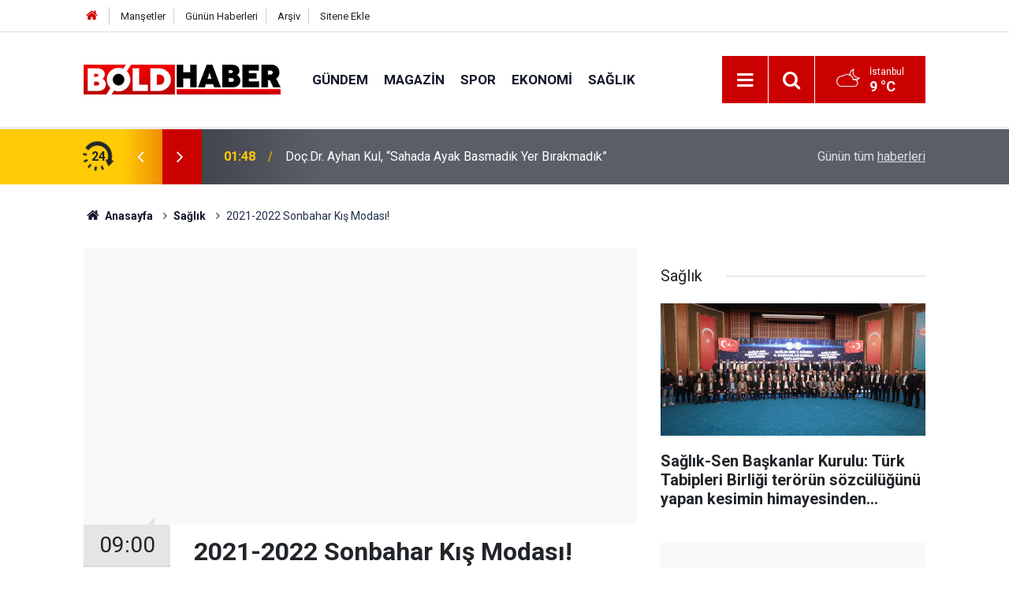

--- FILE ---
content_type: text/html; charset=UTF-8
request_url: https://www.boldhaber.com/kadinkisiselbakim/2021-2022-sonbahar-kis-modasi-396h
body_size: 8718
content:
<!doctype html>
	<html lang="tr">
	<head>
		<meta charset="utf-8"/>
		<meta http-equiv="X-UA-Compatible" content="IE=edge"/>
		<meta name="viewport" content="width=device-width, initial-scale=1"/>
		<title>2021-2022 Sonbahar Kış Modası!</title>
		<meta name="description" content="Yeni sezonda sokak modası defileleri aratmayacak stillerle geliyor. 2021-2022 sonbahar ve kış sezonu bol pantolonlar, süveterler, kovboy botlar, püsküller, trençkotlar, sizi geçmişle buluşturmaya hazırlanıyor. 2021 kış modasının heyecan verici stillerini" />
<link rel="canonical" href="https://www.boldhaber.com/kadinkisiselbakim/2021-2022-sonbahar-kis-modasi-396h" />
<link rel="amphtml" href="https://www.boldhaber.com/service/amp/kadinkisiselbakim/2021-2022-sonbahar-kis-modasi-396h" />
<meta property="og:type" content="article" />
<meta property="og:site_name" content="Bold Haber" />
<meta property="og:url" content="https://www.boldhaber.com/kadinkisiselbakim/2021-2022-sonbahar-kis-modasi-396h" />
<meta property="og:title" content="2021-2022 Sonbahar Kış Modası!" />
<meta property="og:description" content="Yeni sezonda sokak modası defileleri aratmayacak stillerle geliyor. 2021-2022 sonbahar ve kış sezonu bol pantolonlar, süveterler, kovboy botlar, püsküller, trençkotlar, sizi geçmişle buluşturmaya hazırlanıyor. 2021 kış modasının heyecan verici stillerini" />
<meta property="og:image" content="https://cdn.boldhaber.com/news/446.jpg" />
<meta property="og:image:width" content="702" />
<meta property="og:image:height" content="351" />
<meta name="twitter:card" content="summary_large_image" />
<meta name="twitter:url"  content="https://www.boldhaber.com/kadinkisiselbakim/2021-2022-sonbahar-kis-modasi-396h" />
<meta name="twitter:title" content="2021-2022 Sonbahar Kış Modası!" />
<meta name="twitter:description" content="Yeni sezonda sokak modası defileleri aratmayacak stillerle geliyor. 2021-2022 sonbahar ve kış sezonu bol pantolonlar, süveterler, kovboy botlar, püsküller, trençkotlar, sizi geçmişle buluşturmaya hazırlanıyor. 2021 kış modasının heyecan verici stillerini" />
<meta name="twitter:image" content="https://cdn.boldhaber.com/news/446.jpg" />
		<meta name="robots" content="max-snippet:-1, max-image-preview:large, max-video-preview:-1"/>
		<link rel="manifest" href="/manifest.json"/>
		<link rel="icon" href="https://www.boldhaber.com/d/assets/favicon/favicon.ico"/>
		<meta name="generator" content="CM News 6.0"/>

		<link rel="preconnect" href="https://fonts.gstatic.com"/>
		<link rel="preconnect" href="https://www.google-analytics.com"/>
		<link rel="preconnect" href="https://stats.g.doubleclick.net"/>
		<link rel="preconnect" href="https://tpc.googlesyndication.com"/>
		<link rel="preconnect" href="https://pagead2.googlesyndication.com"/>

		<link rel="stylesheet" href="https://www.boldhaber.com/d/assets/bundle/2019-main.css?1640949350"/>

		<script>
			const BURL = "https://www.boldhaber.com/",
				DURL = "https://cdn.boldhaber.com/";
		</script>
		<script type="text/javascript" src="https://www.boldhaber.com/d/assets/bundle/2019-main.js?1640949350" async></script>

		<!-- Google tag (gtag.js) -->
<script async src="https://www.googletagmanager.com/gtag/js?id=G-15KHG95YLL"></script>
<script>
  window.dataLayer = window.dataLayer || [];
  function gtag(){dataLayer.push(arguments);}
  gtag('js', new Date());

  gtag('config', 'G-15KHG95YLL');
  gtag('config', 'UA-222086563-1');
</script>
			</head>
	<body class="body-main news-detail news-6">
		<header class="base-header header-01">

	<div class="nav-top-container d-none d-lg-block">
		<div class="container">
			<div class="row">
				<div class="col">
					<nav class="nav-top">
	<div><a href="/" title="Anasayfa"><i class="icon-home"></i></a></div>
	<div><a href="/mansetler" title="Manşetler">Manşetler</a></div>
	<div>
		<a href="/son-haberler" title="Günün Haberleri">Günün Haberleri</a>
	</div>
	<div><a href="/ara" title="Arşiv">Arşiv</a></div>
	<div><a href="/sitene-ekle" title="Sitene Ekle">Sitene Ekle</a></div>
</nav>				</div>
				<div class="col-auto nav-icon">
					<div></div>				</div>
			</div>
		</div>
	</div>

	<div class="nav-main-container">
		<div class="container">
			<div class="row h-100 align-items-center flex-nowrap">
				<div class="col-10 col-xl-auto brand">
					<a href="/" rel="home" title="Bold Haber">
						<img class="lazy" loading="lazy" data-src="https://www.boldhaber.com/d/assets/logo.png" alt="Bold Haber" width="250" height="38"/>
					</a>
				</div>
				<div class="col-xl-auto d-none d-xl-block">
					<ul class="nav-main d-flex flex-row">
													<li>
								<a href="/gundem" title="Gündem">Gündem</a>
							</li>
														<li>
								<a href="/magazin" title="Magazin">Magazin</a>
							</li>
														<li>
								<a href="/spor" title="Spor">Spor</a>
							</li>
														<li>
								<a href="/ekonomi" title="Ekonomi">Ekonomi</a>
							</li>
														<li>
								<a href="/kadin" title="Sağlık">Sağlık</a>
							</li>
												</ul>
				</div>
				<div class="col-2 col-xl-auto d-flex justify-content-end ml-auto">
					<ul class="nav-tool d-flex flex-row">
						<li>
							<button class="btn show-all-menu" aria-label="Menu"><i class="icon-menu"></i></button>
						</li>
						<!--li class="d-none d-sm-block"><button class="btn" aria-label="Ara"><i class="icon-search"></i></button></li-->
						<li class="d-none d-sm-block">
							<a class="btn" href="/ara"><i class="icon-search"></i></a>
						</li>
													<li class="align-items-center d-none d-lg-flex weather">
								<span class="weather-icon float-left"><i class="icon-accu-38"></i></span>
																<div class="weather-info float-left">
									<div class="city">İstanbul										<span>9 °C</span></div>
								</div>
							</li>
											</ul>
				</div>
			</div>
		</div>
	</div>

	<section class="bar-last-news">
	<div class="container d-flex align-items-center">
		<div class="icon">
			<i class="icon-spin-cm-1 animate-spin"></i>
			<span>24</span>
		</div>
		<div class="items">
			<div class="owl-carousel owl-align-items-center" data-options='{
				"items": 1,
				"rewind": true,
				"autoplay": true,
				"autoplayHoverPause": true,
				"dots": false,
				"nav": true,
				"navText": "icon-angle",
				"animateOut": "slideOutUp",
				"animateIn": "slideInUp"}'
			>
									<div class="item">
						<span class="time">01:48</span>
						<a href="/doc-dr-ayhan-kul-sahada-ayak-basmadik-yer-birakmadik-5977h">Doç.Dr. Ayhan Kul, “Sahada Ayak Basmadık Yer Bırakmadık”</a>
					</div>
										<div class="item">
						<span class="time">15:01</span>
						<a href="/hekim-birligi-sendikasindan-yeni-hukuk-zaferi-5976h">Hekim Birliği Sendikası’ndan Yeni Hukuk Zaferi</a>
					</div>
										<div class="item">
						<span class="time">15:15</span>
						<a href="/hekim-birliginden-siddete-sert-tepki-5975h">Hekim Birliği’nden Şiddete Sert Tepki !</a>
					</div>
										<div class="item">
						<span class="time">13:25</span>
						<a href="/dr-inan-mutlu-uyardi-hasta-guvenligi-ve-hekim-emegi-risk-altinda-5974h">Dr. İnan Mutlu Uyardı, “Hasta güvenliği ve hekim emeği risk altında”</a>
					</div>
										<div class="item">
						<span class="time">12:42</span>
						<a href="/hekimsen-malpraktis-davalarinin-onu-alinmazsa-bunun-acisini-hem-hastalarimiz-hem-5973h">HEKİMSEN: “Malpraktis davalarının önü alınmazsa bunun acısını hem hastalarımız hem hekimler çeker!”</a>
					</div>
										<div class="item">
						<span class="time">15:37</span>
						<a href="/hekim-birligi-mhrs-vatandasin-lehine-bir-sistem-degil-5972h">Hekim Birliği, “MHRS vatandaşın lehine bir sistem değil!”</a>
					</div>
										<div class="item">
						<span class="time">21:50</span>
						<a href="/izmir-ekonomi-universitesinde-veri-skandali-5971h">İzmir Ekonomi Üniversitesi’nde Veri Skandalı !</a>
					</div>
										<div class="item">
						<span class="time">00:09</span>
						<a href="/izmir-bakircay-universitesinden-dunya-capinda-gurur-5970h">İzmir Bakırçay Üniversitesi’nden Dünya Çapında Gurur</a>
					</div>
										<div class="item">
						<span class="time">22:17</span>
						<a href="/mhrsden-uzman-seciliyor-muayeneye-asistan-giriyor-5969h">MHRS’den Uzman Seçiliyor Muayeneye Asistan Giriyor !</a>
					</div>
										<div class="item">
						<span class="time">22:07</span>
						<a href="/saglikta-fazla-mesai-ucretlerinde-adalet-yok-5968h">Sağlıkta fazla mesai ücretlerinde adalet yok!</a>
					</div>
								</div>
		</div>
		<div class="all-link">
			<a href="/son-haberler">Günün tüm <u>haberleri</u></a>
		</div>
	</div>
</section>
</header>

<section class="breadcrumbs">
	<div class="container">

		<ol>
			<li><a href="https://www.boldhaber.com/"><h1><i class="icon-home"></i> Anasayfa</h1></a></li>
																		<li><a href="https://www.boldhaber.com/kadin"><h2>Sağlık</h2></a></li>
																					<li><h3>2021-2022 Sonbahar Kış Modası!</h3></li>
									</ol>

	</div>
</section>
<!-- -->
	<main role="main">
				<div class="container section-padding-gutter">
							<div class="row">
	<div class="col-12 col-lg-8">
	<div class="page-content  news-scroll" data-pages="[{&quot;id&quot;:&quot;5977&quot;,&quot;link&quot;:&quot;doc-dr-ayhan-kul-sahada-ayak-basmadik-yer-birakmadik-5977h&quot;},{&quot;id&quot;:&quot;5976&quot;,&quot;link&quot;:&quot;hekim-birligi-sendikasindan-yeni-hukuk-zaferi-5976h&quot;},{&quot;id&quot;:&quot;5975&quot;,&quot;link&quot;:&quot;hekim-birliginden-siddete-sert-tepki-5975h&quot;},{&quot;id&quot;:&quot;5974&quot;,&quot;link&quot;:&quot;dr-inan-mutlu-uyardi-hasta-guvenligi-ve-hekim-emegi-risk-altinda-5974h&quot;},{&quot;id&quot;:&quot;5973&quot;,&quot;link&quot;:&quot;hekimsen-malpraktis-davalarinin-onu-alinmazsa-bunun-acisini-hem-hastalarimiz-hem-5973h&quot;},{&quot;id&quot;:&quot;5972&quot;,&quot;link&quot;:&quot;hekim-birligi-mhrs-vatandasin-lehine-bir-sistem-degil-5972h&quot;},{&quot;id&quot;:&quot;5971&quot;,&quot;link&quot;:&quot;izmir-ekonomi-universitesinde-veri-skandali-5971h&quot;},{&quot;id&quot;:&quot;5970&quot;,&quot;link&quot;:&quot;izmir-bakircay-universitesinden-dunya-capinda-gurur-5970h&quot;},{&quot;id&quot;:&quot;5969&quot;,&quot;link&quot;:&quot;mhrsden-uzman-seciliyor-muayeneye-asistan-giriyor-5969h&quot;},{&quot;id&quot;:&quot;5968&quot;,&quot;link&quot;:&quot;saglikta-fazla-mesai-ucretlerinde-adalet-yok-5968h&quot;}]">

	<div class="post-article" id="news-'396" data-order="1" data-id="396" data-title="2021-2022 Sonbahar Kış Modası!" data-url="https://www.boldhaber.com/kadinkisiselbakim/2021-2022-sonbahar-kis-modasi-396h">
	<div class="article-detail news-detail">

		<div class="article-image">
							<div class="imgc image">
					<img class="lazy" loading="lazy" src="[data-uri]" data-src="https://cdn.boldhaber.com/news/446.jpg" data-sizes="auto" data-srcset-pass="https://cdn.boldhaber.com/news_ts/446.jpg 414w, https://cdn.boldhaber.com/news_t/446.jpg 702w, https://cdn.boldhaber.com/news/446.jpg 1280w" alt="2021-2022 Sonbahar Kış Modası!"/>
				</div>
					</div>

		<aside class="article-side">
			<div class="position-sticky">
				<div class="content-date">
					<time class="p1" datetime="2021-08-31 09:00:00">09:00</time>
					<span class="p2">31 Ağustos 2021</span>
				</div>
				<div class="content-tools bookmark-block" data-type="1" data-twitter="">
					<button class="icon-mail-alt bg" onclick="return openPopUp_520x390('/send_to_friend.php?type=1&amp;id=396');" title="Arkadaşına Gönder"></button>
					<button class="icon-print bg" onclick="return openPopUp_670x500('/print.php?type=1&amp;id=396')" title="Yazdır"></button>

											<button class="icon-comment bg" onclick="$.scrollTo('#comment_form_396', 600);" title="Yorum Yap"></button>
														</div>
			</div>
		</aside>

		<article class="article-content">

			<div class="content-heading">
				<h1 class="content-title">2021-2022 Sonbahar Kış Modası!</h1>
				<p class="content-description">Yeni sezonda sokak modası defileleri aratmayacak stillerle geliyor. 2021-2022 sonbahar ve kış sezonu bol pantolonlar, süveterler, kovboy botlar, püsküller, trençkotlar, sizi geçmişle buluşturmaya hazırlanıyor. 2021 kış modasının heyecan verici stillerini</p>
			</div>

			
			
			<div class="text-content">
				<p>Yeni sezonda sokak modası defileleri aratmayacak stillerle geliyor. 2021-2022 sonbahar ve kış sezonu bol pantolonlar, süveterler, kovboy botlar, püsküller, trençkotlar, sizi geçmişle buluşturmaya hazırlanıyor. 2021 kış modasının heyecan verici stillerini görmeye hazır mısınız?</p><p><img alt="2.jpg" class="lazy" data-src="https://cdn.boldhaber.com/other/2021/08/31/2.jpg" height="1300" src="[data-uri]" width="867"></p><p class="rel-link rel-link-2"><a href="https://www.boldhaber.com/kadinkisiselbakim/kalca-estetigi-nasil-yapilir-395h"><img alt="Kalça Estetiği Nasıl Yapılır?" class="lazy" data-src="https://cdn.boldhaber.com/news_t/445.jpg" height="auto" src="[data-uri]" width="160"><span class="t">Kalça Estetiği Nasıl Yapılır?</span></a></p><p><strong>OVERSİZE PALTOLAR</strong></p><p>80’li yılların vazgeçilmez rahat, salaş ve güçlü bir duruş sergileyen oversize paltolar yeniden rüzgar estirecek. Geçmişin moda akımı çok özel ve modern dokunuşlarla aramıza geri dönüyor. Vücudunuzu kışın sert soğuğuna karşı koruyacak paltolara aynı zamanda dikkat çekici ve iddialı bir görünüme sahip olmanız sağlayacak.</p><div class="banner banner-wide"><script async src="//pagead2.googlesyndication.com/pagead/js/adsbygoogle.js"></script>
<!-- Duyarlı -->
<ins class="adsbygoogle"
     style="display:block"
     data-ad-client="ca-pub-6090753100479466"
     data-ad-slot="4800444190"
     data-ad-format="auto"
     data-full-width-responsive="true"></ins>
<script>
(adsbygoogle = window.adsbygoogle || []).push({});
</script></div><p><strong>TRENÇKOTLAR</strong></p><p>70’li yılların en gözde parçalarından biri olan trençkotlar bu yıl da dolaplarınızı süslemeye devam edecek. Geçmişten günümüze kış sezonunda sokak modasının en iyi kombin parçalarında biri olan trençkotları bu yıl da birçok ünlünün sokak stilinde görmeniz olası. Onlardan esinlenerek kendi tarzınızı yaratabilir ve unutulmaz bir hava yaratabilirsiniz.</p><p><strong>KOVBOY BOTLAR</strong></p><p>Cool ve çekici görünümüyle nostalji hayranı olanlar için kovboy botlar geri dönüş alarmı veriyor. Kovboy botlar sitilinize eşsiz bir hava katacak. Etek, pantolon, elbise, şort başta olmak üzere dolabınızdaki her parça ile uyum sağlayacak.</p><div class="banner banner-wide"><script async src="//pagead2.googlesyndication.com/pagead/js/adsbygoogle.js"></script>
<!-- Duyarlı -->
<ins class="adsbygoogle"
     style="display:block"
     data-ad-client="ca-pub-6090753100479466"
     data-ad-slot="4800444190"
     data-ad-format="auto"
     data-full-width-responsive="true"></ins>
<script>
(adsbygoogle = window.adsbygoogle || []).push({});
</script></div><p><img alt="3.jpg" class="lazy" data-src="https://cdn.boldhaber.com/other/2021/08/31/3.jpg" height="750" src="[data-uri]" width="500"></p><p><strong>BOL PANTOLONLAR</strong></p><p>Dar kesimli skinny pantolonları popülerliği azalırken bol pantolonlar yaz sezonunda olduğu gibi kış sezonunda da boy göstermeye devam edecek. Eşofmanları aratmayan yapısıyla bol pantolonlar sneakerdan topuklu ayakkabıya, gömleklerden crop-toplara ve eteklere kadar her şeyle kolayca kombine edilebiliyor. Bol pantolonlarla yaratacağınız cool stilinizle bu kışın en çok konuşulanı siz olun.</p><p><strong>PUF PUF MONTLAR</strong></p><p>Kış sezonlarının vazgeçilmezleri arasında bulunan puf puf montları söylemezsek olmaz. Kısa veya uzun, minimal veya sofistike tarzları ile bu montlar her zamanki gibi kış sezonunun en iddialı parçası olmaya aday. Modası geçmeyen puf puf montlar bu sezonda da adından sıkça bahsettirecek gibi görünüyor.</p><p><strong>TRİKO TAKIMLAR</strong></p><p>Zahmetsiz şıklığı ve rahatlığı ile son yılların en çok tercih edilen parçalarından trikolar rahatlığı ile de en trend parçalar arasında. Yaz aylarında terliklerden elbiselere kadar birçok kombinde yer alan trikolar kış aylarında da popülerliğini koruyacak. Tek parça halinde sade ve şık görünmenin en iyi moda trendlerinden biri olarak ilgi odağı olmayı sürdürecek.</p><p><img alt="4.jpg" class="lazy" data-src="https://cdn.boldhaber.com/other/2021/08/31/4.jpg" height="750" src="[data-uri]" width="500"></p><p><strong>FLORAL DESENLER</strong></p><p>2021 yaz sezonunda göz dolduran çiçek desenler kış modasına da taşınıyor. Soğuk kış günlerinde yaz enerjisini hatırlatan floral desenler kış aylarında enerjinizi korumanızı sağlayacak.</p><p><strong>EKOSELER</strong></p><p>Tasarımcıların her sezon farklı yorumlarla sunduğu ekoseler kış defilelerine ve sokak modasına damga vurmaya hazırlanıyor. Elbise, gömlek, etek, pantolon gibi her kombinde karşınıza çıkacak.</p><p><strong>HOODİE EŞOFMANLAR</strong></p><p>Pandemi döneminde verdiği rahatlıkla hayatımızda uzun süre yer alan eşofmanlar moda dünyasına da yön verdi. Kapüşonlu eşofmanlar olarak bilinen hoodie tarzı bu kış sokak modasında da bizimle olacak. Sayısız renk ve tasarımlarıyla hoodie eşofmanlar bu kışın parlayan yıldızı olacağa benziyor.</p><p><strong>GÖSTERİŞLİ KOLLAR</strong></p><p>Yaz sezonunun en çok göze çarpan elbiseleri vatkalılar oldu. Herkesin yazın mutlaka giydiği vatkalı parçalar kış sezonunun da önemli parçası olacak.</p><p><strong>PÜSKÜLER, SÜVETERLER VE PANÇOLAR</strong></p><p>Partilerin ışıltı kaynağı püsküller kış aylarında sokak modasında yerini alacak. Partilerin kült parçalarından olan püskül rüzgarına hazır olun.</p><p><img alt="5.jpg" class="lazy" data-src="https://cdn.boldhaber.com/other/2021/08/31/5.jpg" height="750" src="[data-uri]" width="500"></p><p>Modacıların modern dokunuşlarla günümüze kazandırdığı parçalardan biri de bohem tarzı ile ön plana çıkan pançolar. Romantik tarzınızı sürdürmenizi sağlayacak ve sizi üşütmeyecek olan pançolar blazer ceketlerinizin yerini alacak.</p><p>Süveterleri 90’lı yıllarda yaşlılarımızın gömlek üstüne giydiği bir parça olarak bilsek de son yıllarda moda sektöründe popüler olmaya başladı. Tişört veya gömleklerle kombinleyebileceğiniz süveterle bu kış stilinize yeni bir soluk getirecek.</p><p class="rel-link rel-link-2"><a href="https://www.boldhaber.com/kadinkisiselbakim/keratin-bakimi-nedir-nasil-yapilir-faydalari-nelerdir-393h"><img alt="Keratin Bakımı Nedir? Nasıl Yapılır? Faydaları Nelerdir?" class="lazy" data-src="https://cdn.boldhaber.com/news_t/443.jpg" height="auto" src="[data-uri]" width="160"><span class="t">Keratin Bakımı Nedir? Nasıl Yapılır? Faydaları Nelerdir?</span></a></p><p class="rel-link rel-link-2"><a href="https://www.boldhaber.com/kadinkisiselbakim/kil-maskesi-nedir-390h"><img alt="Kil Maskesi Nedir?" class="lazy" data-src="https://cdn.boldhaber.com/news_t/440.jpg" height="auto" src="[data-uri]" width="160"><span class="t">Kil Maskesi Nedir?</span></a></p><p class="rel-link rel-link-2"><a href="https://www.boldhaber.com/kadinkisiselbakim/bel-inceltmek-icin-yapilmasi-gerekenler-391h"><img alt="Bel İnceltmek İçin Yapılması Gerekenler!" class="lazy" data-src="https://cdn.boldhaber.com/news_t/441.jpg" height="auto" src="[data-uri]" width="160"><span class="t">Bel İnceltmek İçin Yapılması Gerekenler!</span></a></p></p>			</div>

			
			
			
			
			
			
			
		</article>
	</div>

	
	

<!-- -->

				<section class="banner banner-wide"><p><a href="https://www.ulusalpost.com/">Ulusal</a> Haberin adresi Ulusal Post</p></section>
		
	
	</div>
	</div>
	</div>
			<div class="col-12 col-lg-4">
			<section class="side-content news-side-list ">
			<header class="side-caption">
			<div><span>Sağlık </span></div>
		</header>
		<div class="row">
																<div class="col-12 mb-4 box-02">
						<div class="post-item ia">
			<a href="/kadin/saglik-sen-baskanlar-kurulu-turk-tabipleri-birligi-terorun-sozculugunu-yapan-5228h">
				<div class="imgc">
					<img class="lazy" loading="lazy" data-src="https://cdn.boldhaber.com/news/5282.jpg" alt="Sağlık-Sen Başkanlar Kurulu: Türk Tabipleri Birliği terörün sözcülüğünü yapan kesimin himayesinden kurtarılmalı"/>
				</div>
				<span class="t">Sağlık-Sen Başkanlar Kurulu: Türk Tabipleri Birliği terörün sözcülüğünü yapan kesimin himayesinden kurtarılmalı</span>
											</a>
		</div>
					</div>
			
														<div class="col-12 mb-4 box-02">
						<div class="post-item ia">
			<a href="/kadin/japonyada-saglik-takviyeleri-5-kisinin-olumune-neden-oldu-5218h">
				<div class="imgc">
					<img class="lazy" loading="lazy" data-src="https://cdn.boldhaber.com/news/5271.jpg" alt="Japonya&#039;da Sağlık Takviyeleri 5 Kişinin Ölümüne Neden Oldu"/>
				</div>
				<span class="t">Japonya'da Sağlık Takviyeleri 5 Kişinin Ölümüne Neden Oldu</span>
											</a>
		</div>
					</div>
															<div class="col-12">
									</div>
			
														<div class="col-12 mb-4 box-02">
						<div class="post-item ia">
			<a href="/kadin/saglik-sen-baskani-dogan-hemsire-arkadaslarimizin-bir-an-once-atanmasini-bekliyoruz-5215h">
				<div class="imgc">
					<img class="lazy" loading="lazy" data-src="https://cdn.boldhaber.com/news/5267.jpg" alt="Sağlık-Sen Başkanı Doğan: Hemşire arkadaşlarımızın bir an önce atanmasını bekliyoruz"/>
				</div>
				<span class="t">Sağlık-Sen Başkanı Doğan: Hemşire arkadaşlarımızın bir an önce atanmasını bekliyoruz</span>
											</a>
		</div>
					</div>
			
														<div class="col-12 mb-4 box-02">
						<div class="post-item ia">
			<a href="/kadin/cocuklarda-kabizlik-sikayetlerinde-artis-var-5214h">
				<div class="imgc">
					<img class="lazy" loading="lazy" data-src="https://cdn.boldhaber.com/news/5266.jpg" alt="“Çocuklarda kabızlık şikâyetlerinde artış var”"/>
				</div>
				<span class="t">“Çocuklarda kabızlık şikâyetlerinde artış var”</span>
											</a>
		</div>
					</div>
															<div class="col-12">
									</div>
			
														<div class="col-12 mb-4 box-02">
						<div class="post-item ia">
			<a href="/kadin/ayrilik-aldatilma-ve-kayiplar-kirik-kalp-sendromunu-tetikliyor-5213h">
				<div class="imgc">
					<img class="lazy" loading="lazy" data-src="https://cdn.boldhaber.com/news/5265.jpg" alt="Ayrılık, aldatılma ve kayıplar kırık kalp sendromunu tetikliyor"/>
				</div>
				<span class="t">Ayrılık, aldatılma ve kayıplar kırık kalp sendromunu tetikliyor</span>
											</a>
		</div>
					</div>
			
														<div class="col-12 mb-4 box-02">
						<div class="post-item ia">
			<a href="/kadin/turk-kizilaydan-isitme-engellilerin-kan-bagisini-kolaylastiracak-uygulama-5212h">
				<div class="imgc">
					<img class="lazy" loading="lazy" data-src="https://cdn.boldhaber.com/news/5264.jpg" alt="Türk Kızılay&#039;dan işitme engellilerin kan bağışını kolaylaştıracak uygulama"/>
				</div>
				<span class="t">Türk Kızılay'dan işitme engellilerin kan bağışını kolaylaştıracak uygulama</span>
											</a>
		</div>
					</div>
															<div class="col-12">
									</div>
			
														<div class="col-12 mb-4 box-02">
						<div class="post-item ia">
			<a href="/kadin/kozmetik-urunlerdeki-kimyasallari-anlatan-kozmetik-mi-zehir-mi-isimli-kitap-5210h">
				<div class="imgc">
					<img class="lazy" loading="lazy" data-src="https://cdn.boldhaber.com/news/5262.jpg" alt="Kozmetik ürünlerdeki kimyasalları anlatan &#039;Kozmetik Mi Zehir Mi? isimli kitap çıktı"/>
				</div>
				<span class="t">Kozmetik ürünlerdeki kimyasalları anlatan 'Kozmetik Mi Zehir Mi? isimli kitap çıktı</span>
											</a>
		</div>
					</div>
			
														<div class="col-12 mb-4 box-02">
						<div class="post-item ia">
			<a href="/kadin/prof-dr-baytan-cocukluk-cagi-tumorlerinin-buyuk-cogunlugu-kazanilmis-tumorler-5206h">
				<div class="imgc">
					<img class="lazy" loading="lazy" data-src="https://cdn.boldhaber.com/news/5259.jpg" alt="Prof. Dr. Baytan: Çocukluk çağı tümörlerinin büyük çoğunluğu kazanılmış tümörler"/>
				</div>
				<span class="t">Prof. Dr. Baytan: Çocukluk çağı tümörlerinin büyük çoğunluğu kazanılmış tümörler</span>
											</a>
		</div>
					</div>
												</div>
</section>		</div>
		</div>
		</div>
	</main>

	<footer class="base-footer footer-01">
	<div class="nav-top-container">
		<div class="container">
			<div class="row">
				<div class="col-12 col-lg-auto">
					Bold Haber &copy; 2021				</div>
				<div class="col-12 col-lg-auto">
					<nav class="nav-footer">
	<div><a href="/" title="Anasayfa">Anasayfa</a></div>
	<div><a href="/kunye" title="Künye">Künye</a></div>
	<div><a href="/iletisim" title="İletişim">İletişim</a></div>
	<div>
		<a href="/gizlilik-ilkeleri" title="Gizlilik İlkeleri">Gizlilik İlkeleri</a>
	</div>
	<div><a href="/sitene-ekle" title="Sitene Ekle">Sitene Ekle</a></div>
</nav>
				</div>
				<div class="col-12 col-lg-auto">
					<div class="nav-social"><a class="rss-bg" href="/service/rss.php" target="_blank" title="RSS, News Feed, Haber Beslemesi"><i class="icon-rss"></i></a></div>				</div>
			</div>
		</div>
	</div>
		<div class="container">
		<div class="row">
			<div class="col cm-sign">
				<i class="icon-cm" title="CM Bilişim Teknolojileri"></i>
				<a href="https://www.cmbilisim.com/haber-portali-20s.htm?utm_referrer=https%3A%2F%2Fwww.boldhaber.com%2F" target="_blank" title="CMNews Haber Portalı Yazılımı">Haber Portalı Yazılımı</a>
			</div>
		</div>
	</div>
</footer>
<div id="nav-all" class="nav-all nav-all-01 overlay">
	<div class="logo-container">
		<img src="https://www.boldhaber.com/d/assets/logo.png" alt="Bold Haber" width="250" height="38" class="show-all-menu">
		<button id="close-nav-all" class="show-all-menu close"><i class="icon-cancel"></i></button>
	</div>
	<div class="search-container">
		<form action="/ara">
			<input type="text" placeholder="Sitede Ara" name="key"><button type="submit"><i class="icon-search"></i></button>
		</form>
	</div>
	<nav>
		<header class="caption">Haberler</header>
<ul class="topics">
	<li><a href="/son-haberler">Son Haberler</a></li>
    <li><a href="/mansetler">Manşetler</a></li>
	<li><a href="/gundem" title="Gündem">Gündem</a></li>
	<li><a href="/magazin" title="Magazin">Magazin</a></li>
	<li><a href="/spor" title="Spor">Spor</a></li>
	<li><a href="/ekonomi" title="Ekonomi">Ekonomi</a></li>
	<li><a href="/kadinkisiselbakim" title="Kadın Kişisel Bakım">Kadın Kişisel Bakım</a></li>
</ul>

<header class="caption">Diğer İçerikler</header>
<ul class="topics">
	<li><a href="/yazarlar">Yazarlar</a></li>
	<li><a href="/gazete-mansetleri">Gazete Manşetleri</a></li>
</ul>

<header class="caption">Kurumsal</header>
<ul class="topics">
	<li><a href="/kunye">Künye</a></li>
	<li><a href="/iletisim">İletişim</a></li>
	<li><a href="/gizlilik-ilkeleri">Gizlilik İlkeleri</a></li>
	<li><a href="/kullanim-sartlari">Kullanım Şartları</a></li>
	<li><a href="/sitene-ekle">Geliştiriciler İçin</a></li>
</ul>	</nav>
</div>
<!-- -->
<script type="application/ld+json">
{
    "@context": "http://schema.org",
    "@graph": [
        {
            "@type": "WebSite",
            "url": "https://www.boldhaber.com/",
            "name": "Bold Haber",
            "description": "boldhaber.com; tüm enerjisini sizlere en doğru haberleri ulaştırmak için kullanmakta olan haber sitesidir.",
            "potentialAction": {
                "@type": "SearchAction",
                "target": "https://www.boldhaber.com/ara?key={search_term_string}",
                "query-input": "required name=search_term_string"
            }
        },
        {
            "@type": "Organization",
            "name": "Bold Haber",
            "url": "https://www.boldhaber.com/",
            "logo": "https://www.boldhaber.com/d/assets/logo.png"
        },
        {
            "@type": "BreadcrumbList",
            "itemListElement": [
                {
                    "@type": "ListItem",
                    "position": 1,
                    "name": "Anasayfa",
                    "item": "https://www.boldhaber.com/"
                },
                {
                    "@type": "ListItem",
                    "position": 2,
                    "name": "Sağlık",
                    "item": "https://www.boldhaber.com/kadin"
                }
            ]
        },
        {
            "@type": "NewsArticle",
            "datePublished": "2021-08-31T09:00:00+03:00",
            "dateModified": "2021-08-31T09:00:00+03:00",
            "headline": "2021-2022 Sonbahar Kış Modası!",
            "alternativeHeadline": "2021-2022 Sonbahar Kış Modası!",
            "description": "Yeni sezonda sokak modası defileleri aratmayacak stillerle geliyor. 2021-2022 sonbahar ve kış sezonu bol pantolonlar, süveterler, kovboy botlar, püsküller, trençkotlar, sizi geçmişle buluşturmaya hazırlanıyor. 2021 kış modasının heyecan verici stillerini",
            "articleSection": "Sağlık",
            "image": [
                "https://cdn.boldhaber.com/news/446.jpg"
            ],
            "speakable": {
                "@type": "SpeakableSpecification",
                "cssSelector": [
                    ".content-title",
                    ".content-description",
                    ".text-content"
                ]
            },
            "author": {
                "@type": "Organization",
                "name": "Bold Haber",
                "url": "https://www.boldhaber.com/kunye",
                "logo": {
                    "@type": "ImageObject",
                    "url": "https://www.boldhaber.com/d/assets/logo-amp.png",
                    "width": 600,
                    "height": 60
                }
            },
            "publisher": {
                "@type": "Organization",
                "name": "Bold Haber",
                "url": "https://www.boldhaber.com/kunye",
                "logo": {
                    "@type": "ImageObject",
                    "url": "https://www.boldhaber.com/d/assets/logo-amp.png",
                    "width": 600,
                    "height": 60
                }
            },
            "mainEntityOfPage": "https://www.boldhaber.com/kadinkisiselbakim/2021-2022-sonbahar-kis-modasi-396h",
            "inLanguage": "tr-TR"
        }
    ]
}
</script>
			<!-- -->
	<!-- 0.076689958572388 -->
	<script defer src="https://static.cloudflareinsights.com/beacon.min.js/vcd15cbe7772f49c399c6a5babf22c1241717689176015" integrity="sha512-ZpsOmlRQV6y907TI0dKBHq9Md29nnaEIPlkf84rnaERnq6zvWvPUqr2ft8M1aS28oN72PdrCzSjY4U6VaAw1EQ==" data-cf-beacon='{"version":"2024.11.0","token":"a65342d38afe4e4c8ecd928a41f8151f","r":1,"server_timing":{"name":{"cfCacheStatus":true,"cfEdge":true,"cfExtPri":true,"cfL4":true,"cfOrigin":true,"cfSpeedBrain":true},"location_startswith":null}}' crossorigin="anonymous"></script>
</body>
	</html>
	

--- FILE ---
content_type: text/html; charset=utf-8
request_url: https://www.google.com/recaptcha/api2/aframe
body_size: 268
content:
<!DOCTYPE HTML><html><head><meta http-equiv="content-type" content="text/html; charset=UTF-8"></head><body><script nonce="KsOQ-ijG8cOiWYEYo_LTXw">/** Anti-fraud and anti-abuse applications only. See google.com/recaptcha */ try{var clients={'sodar':'https://pagead2.googlesyndication.com/pagead/sodar?'};window.addEventListener("message",function(a){try{if(a.source===window.parent){var b=JSON.parse(a.data);var c=clients[b['id']];if(c){var d=document.createElement('img');d.src=c+b['params']+'&rc='+(localStorage.getItem("rc::a")?sessionStorage.getItem("rc::b"):"");window.document.body.appendChild(d);sessionStorage.setItem("rc::e",parseInt(sessionStorage.getItem("rc::e")||0)+1);localStorage.setItem("rc::h",'1768455709489');}}}catch(b){}});window.parent.postMessage("_grecaptcha_ready", "*");}catch(b){}</script></body></html>